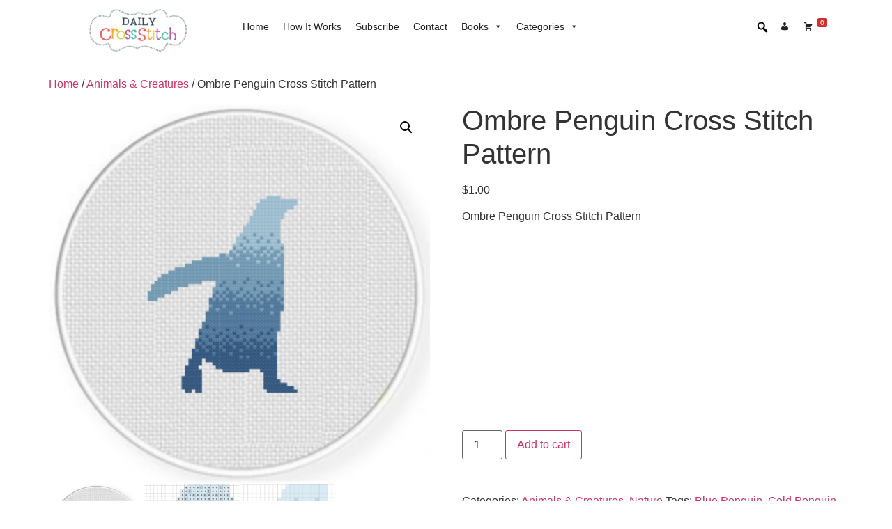

--- FILE ---
content_type: text/html; charset=utf-8
request_url: https://www.google.com/recaptcha/api2/aframe
body_size: 267
content:
<!DOCTYPE HTML><html><head><meta http-equiv="content-type" content="text/html; charset=UTF-8"></head><body><script nonce="BG0fvbWU1BqTgyT3thXDPw">/** Anti-fraud and anti-abuse applications only. See google.com/recaptcha */ try{var clients={'sodar':'https://pagead2.googlesyndication.com/pagead/sodar?'};window.addEventListener("message",function(a){try{if(a.source===window.parent){var b=JSON.parse(a.data);var c=clients[b['id']];if(c){var d=document.createElement('img');d.src=c+b['params']+'&rc='+(localStorage.getItem("rc::a")?sessionStorage.getItem("rc::b"):"");window.document.body.appendChild(d);sessionStorage.setItem("rc::e",parseInt(sessionStorage.getItem("rc::e")||0)+1);localStorage.setItem("rc::h",'1768678378577');}}}catch(b){}});window.parent.postMessage("_grecaptcha_ready", "*");}catch(b){}</script></body></html>